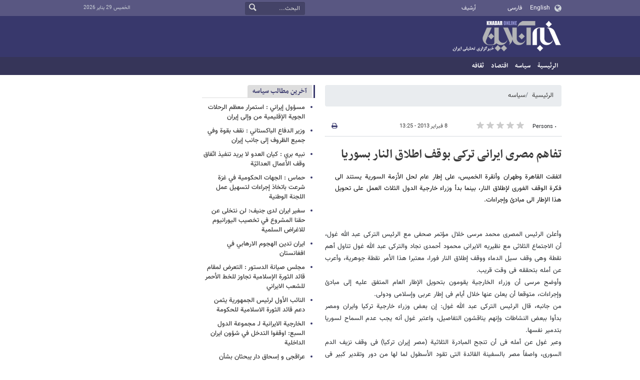

--- FILE ---
content_type: text/html;charset=UTF-8
request_url: https://arabic.khabaronline.ir/news/184369/%D8%AA%D9%81%D8%A7%D9%87%D9%85-%D9%85%D8%B5%D8%B1%DB%8C-%D8%A7%DB%8C%D8%B1%D8%A7%D9%86%DB%8C-%D8%AA%D8%B1%DA%A9%DB%8C-%D8%A8%D9%88%D9%82%D9%81-%D8%A7%D8%B7%D9%84%D8%A7%D9%82-%D8%A7%D9%84%D9%86%D8%A7%D8%B1-%D8%A8%D8%B3%D9%88%D8%B1%DB%8C%D8%A7
body_size: 12115
content:
<!DOCTYPE html>
<html lang="ar" dir="rtl" xmlns="http://www.w3.org/1999/xhtml"><head>
        <title>تفاهم مصری ایرانی ترکی بوقف اطلاق النار بسوریا - خبر أونلاین</title>
    <meta itemprop="inLanguage" content="ar-IQ" />
    <meta itemprop="name" name="twitter:title" property="dc.title" content="تفاهم مصری ایرانی ترکی بوقف اطلاق النار بسوریا" />
    <meta name="description" property="dc.description" content="اتفقت القاهرة وطهران وأنقرة الخمیس، على إطار عام لحل الأزمة السوریة یستند الى فکرة الوقف الفوری لإطلاق النار، بینما بدأ وزراء خارجیة الدول الثلاث العمل على تحویل هذا الإطار الى مبادئ وإجراءات." />
    <meta property="og:type" content="article" />
    <meta name="twitter:url" property="og:url" content="https://arabic.khabaronline.ir/news/184369/تفاهم-مصری-ایرانی-ترکی-بوقف-اطلاق-النار-بسوریا" />
    <meta property="article:modified_time" content="2013-02-08T09:55:12Z" />
    <meta property="article:section" content="سیاسه" />
    <meta name="keywords" property="article:tag" content="" />
    <meta property="article:publisher" content="" />
    <meta property="nastooh:topic" content="Arabicpolitics" />
    <meta property="nastooh:subtopic" content="Arabicpolitics" />
    <meta property="nastooh:pageType" content="news" />
    <meta property="nastooh:newsType" content="خبر اقتباسی" />
    <meta property="nastooh:publishDate" content="2013-02-08" />
    <meta property="nastooh:commentCount" content="na" />
    <meta property="nastooh:keywordCount" content="0" />
    <meta property="nastooh:bodyWordCount" content="small" />
    <meta property="nastooh:code" content="184369" />
    <meta property="nastooh:nid" content="1204369" />
    <meta property="og:title" itemprop="headline" content="تفاهم مصری ایرانی ترکی بوقف اطلاق النار بسوریا" />
    <meta name="twitter:description" itemprop="description" property="og:description" content="اتفقت القاهرة وطهران وأنقرة الخمیس، على إطار عام لحل الأزمة السوریة یستند الى فکرة الوقف الفوری لإطلاق النار، بینما بدأ وزراء خارجیة الدول الثلاث العمل على تحویل هذا الإطار الى مبادئ وإجراءات." />
    <meta name="thumbnail" itemprop="thumbnailUrl" content="" />
    <meta name="twitter:image" itemprop="image" property="og:image" content="" />
    <meta itemprop="datePublished" property="article:published_time" content="2013-02-08T09:55:12Z" />
    <meta itemprop="dateModified" property="article:modified" content="2013-02-08T09:55:12Z" />
    <meta name="twitter:card" content="summary_large_image" />
    <meta name="genre" itemprop="genre" content="خبر اقتباسی" />
    <link rel="author" href="خبر أونلاین" />
        <link rel="canonical" href="https://arabic.khabaronline.ir/news/184369/تفاهم-مصری-ایرانی-ترکی-بوقف-اطلاق-النار-بسوریا" />
    <link rel="amphtml" href="https://arabic.khabaronline.ir/amp/184369/" />
    <meta name="robots" content="max-image-preview:large" />
    <link rel="alternate" type="application/rss+xml" href="https://arabic.khabaronline.ir/rss/tp/1253" />
	<script data-schema="WebPage" type="application/ld+json">
    {"@context":"https://schema.org","@type":"NewsArticle","mainEntityOfPage":{"@type":"WebPage","@id":"https://arabic.khabaronline.ir/news/184369/تفاهم-مصری-ایرانی-ترکی-بوقف-اطلاق-النار-بسوریا","breadcrumb":"سیاسه"},"inLanguage":"en","genre":"خبر اقتباسی","name":"تفاهم مصری ایرانی ترکی بوقف اطلاق النار بسوریا","headline":"تفاهم مصری ایرانی ترکی بوقف اطلاق النار بسوریا","datePublished":"2013-02-08T09:55:12Z","dateModified":"*","author":{"@type":"Organization","name":"KhabarOnline News Agency","url":"https://arabic.khabaronline.ir"},"publisher":{"@type":"Organization","name":"KhabarOnline News Agency","url":"https://arabic.khabaronline.ir","logo":{"type":"ImageObject","width":"64","height":"64","url":"https://arabic.khabaronline.ir/resources/theme/khabaronline/img/favicon.ico"}},"thumbnailUrl":[null,null,null,null],"description":"اتفقت القاهرة وطهران وأنقرة الخمیس، على إطار عام لحل الأزمة السوریة یستند الى فکرة الوقف الفوری لإطلاق النار، بینما بدأ وزراء خارجیة الدول الثلاث العمل على تحویل هذا الإطار الى مبادئ وإجراءات.","url":"https://arabic.khabaronline.ir/news/184369/تفاهم-مصری-ایرانی-ترکی-بوقف-اطلاق-النار-بسوریا","image":"https://arabic.khabaronline.ir/resources/theme/khabaronline/img/favicon.ico"}
    </script>
    <script type="application/ld+json">
    {"@context":"https://schema.org","@type":"BreadcrumbList","itemListElement":[{"@type":"ListItem","position":1,"name":"KhabarOnline News Agency","item":"https://arabic.khabaronline.ir"},{"@type":"ListItem","position":2,"name":"سیاسه","item":"https://arabic.khabaronline.ir/service/Arabicpolitics"},{"@type":"ListItem","position":3,"name":"تفاهم مصری ایرانی ترکی بوقف اطلاق النار بسوریا","item":"https://arabic.khabaronline.ir/news/184369/تفاهم-مصری-ایرانی-ترکی-بوقف-اطلاق-النار-بسوریا"}]}
    </script>
    <meta charset="utf-8" />
    <meta http-equiv="X-UA-Compatible" content="IE=edge,chrome=1" />
    <meta http-equiv="Content-Language" content="ar" />
    <meta name="viewport" content="width=device-width, initial-scale=1.0" />

    <link rel="shortcut icon" href="/resources/theme/khabaronline/img/favicon.ico" type="image/x-icon" />
    <link rel="search" type="application/opensearchdescription+xml" title="خبر أونلاین" href="https://arabic.khabaronline.ir/opensearch.xhtml" />
    <meta property="og:site_name" content="خبر أونلاین" />
    <meta property="og:locale" content="ar_IQ" />
    <meta name="generator" content="www.nastooh.ir" />
    <meta name="language" content="ar" />
    <meta name="rating" content="General" />
    <meta name="copyright" content="© 2024 www.khabaronline.ir. All rights reserved." />
    <meta name="expires" content="never" />
    <meta name="publisher" content="KhabarOnline News Agency" />
    <meta name="dc.publisher" content="KhabarOnline News Agency" />
    <meta name="date" content="2026-01-29 T 19:46:16 +0330" />
        <link href="/resources/theme/khabaronline/css/style.css?_=20251201-5" type="text/css" rel="stylesheet" /></head>
    <body class="rtl  ">
<div id="header-ad" class="d-xs-block d-sm-block d-md-none d-lg-none">
    <div class="container">
    </div>
</div>
<header id="header">
    <div id="masthead">
        <div class="container">
            <div class="row">
                <div class="col-5 col-sm-2">
                    <ul class="languages-menu">
                        <li><a href="//english.khabaronline.ir">English</a></li>
                        <li><a href="//www.khabaronline.ir">فارسی</a></li>
                    </ul>
                </div>
                <div class="col-7 col-sm-4">
                    <ul class="nav-menu">
                        <li><a href="https://arabic.khabaronline.ir/archive"><i class="/archive"></i>أرشيف</a></li>
                    </ul>
                    
                </div>
                <div class="col-12 col-sm-2">
                    <div class="search" id="header-search">
                        <div class="close d-md-none d-lg-none" data-toggle="toggle" data-target="#header-search">×</div>
                        <form method="get" action="/search" role="form">
                            <div class="input-group">
                                <input type="text" placeholder="البحث..." value="" name="q" />
                                <button class="unstyled" type="submit"><i class="icon-search"></i></button>
                            </div>
                        </form>
                    </div>
                </div>
                <div class="col-12 col-sm-4">
                    <ul class="tools-menu">
                    </ul>
                    <div class="date">الخميس 29 يناير 2026</div>
                </div>
            </div>
        </div>
    </div>
    <div class="container">
        <div class="row">
            <div class="col-12 col-sm-5 col-md-6 col-lg-6 col-xl-7">
                    <a href="/" class="logo">خبر أونلاین</a>
            </div>
            <div class="col-12 col-sm-7 col-md-6 col-lg-6 col-xl-5">
            </div>
            <div class="col-12 d-sm-none">
                <button type="button" data-toggle="come-in" data-target="#menu" class="d-sm-none btn"><i class="icon-menu"></i></button>
                <button type="button" data-toggle="toggle" data-target="#header-search" data-focus="#header-search input" class="d-sm-none btn"><i class="icon-search"></i></button>
            </div>
        </div>
    </div>
    <nav id="menu">
    <div class="container">
        <ul>
                    <li class="">
                    <a href="https://arabic.khabaronline.ir/">الرئيسية</a>
                </li>
                    <li class="">
                    <a href="https://arabic.khabaronline.ir/service/Arabicpolitics">سیاسه</a>
                </li>
                    <li class="">
                    <a href="https://arabic.khabaronline.ir/service/ArabicEconomy">اقتصاد</a>
                </li>
                    <li class="">
                    <a href="https://arabic.khabaronline.ir/service/Arabicculture">ثقافه</a>
                </li>
        </ul>
    </div>
    </nav>
</header>
    <main>
            <div class="container">
    <div id="mainbody" class="row">
        <div class="col-12 col-sm-8 col-md-6 main-content">
    <section class="box page-header no-header">
        <nav>
            <ol class="breadcrumb">
                <li class="breadcrumb-item"><a target="_blank" rel="index" href="/">الرئيسية</a></li>
                <li class="breadcrumb-item"><a target="_blank" rel="index" href="/service/Arabicpolitics" itemprop="articleSection">سیاسه</a></li>
            </ol>
        </nav>
    </section>
    <article id="item" class="box item">
        <div class="print-header" style="display: none;">
            <div class="logo">
                <img src="/resources/theme/khabaronline/img/logo_invert.png" alt="خبر أونلاین" />
            </div>
            <div class="meta">
                <div class="barcode">
                    <img src="/barcode?text=https%3A%2F%2Farabic.khabaronline.ir%2FxdfCY&amp;c=b93d68cff120ee816e0b3d06399ea5de3c945f57a2b8677f6166e0505feff632f0b5b1ba90344289e07a976f2da70cee581f8ef3f25b80f6edd15b6154d89832" alt="https://arabic.khabaronline.ir/xdfCY" />
        			<ul>
        				<li class="url">https://arabic.khabaronline.ir/xdfCY</li>
        				<li class="date">8 فبراير 2013 - 13:25</li>
        				<li class="id">رمز الخبر <span>184369</span></li>
        				<li>
        					 <ol class="breadcrumb">
        						<li><a target="_blank" rel="index" href="/service/Arabicpolitics">سیاسه</a></li>
        					</ol>
        				</li>
        			</ul>
                </div>
            </div>
        </div>
        <div class="item-header">
            <div class="item-nav row">
                <div class="col-6 col-sm-5">
                    <div class="rating-stars">
                        <div class="rate-count">٠ Persons</div>
                        <ul data-value="0">
                            <li class="star" data-value="1"><i class="icon-star"></i></li>
                            <li class="star" data-value="2"><i class="icon-star"></i></li>
                            <li class="star" data-value="3"><i class="icon-star"></i></li>
                            <li class="star" data-value="4"><i class="icon-star"></i></li>
                            <li class="star" data-value="5"><i class="icon-star"></i></li>
                        </ul>
                    </div>
                </div>
                <div class="col-6 col-sm-4 item-date">
                    <span>8 فبراير 2013 - 13:25</span>
                </div>
                <div class="d-none d-sm-block col-3">
                    <ul class="header-sharing">
                        
                        <li><a href="#" onclick="window.print(); return false;"><i class="icon-print"></i></a></li>
                    </ul>
                </div>
            </div>
            <div class="item-title">
                <h4 class="subtitle kicker"><a href="/news/184369/تفاهم-مصری-ایرانی-ترکی-بوقف-اطلاق-النار-بسوریا"></a></h4>
                <h1 class="title"><a itemprop="headline" href="/news/184369/تفاهم-مصری-ایرانی-ترکی-بوقف-اطلاق-النار-بسوریا">تفاهم مصری ایرانی ترکی بوقف اطلاق النار بسوریا</a></h1>
            </div>
        </div><div class="item-summary">
            <p class="summary introtext" itemprop="description"> اتفقت القاهرة وطهران وأنقرة الخمیس، على إطار عام لحل الأزمة السوریة یستند الى فکرة الوقف الفوری لإطلاق النار، بینما بدأ وزراء خارجیة الدول الثلاث العمل على تحویل هذا الإطار الى مبادئ وإجراءات.
</p></div>
        <div class="item-body">
            <div class="item-text" itemprop="articleBody"><p><br />وأعلن الرئیس المصری محمد مرسی خلال مؤتمر صحفی مع الرئیس الترکی عبد الله غول، أن الاجتماع الثلاثی مع نظیریه الایرانی محمود أحمدی نجاد والترکی عبد الله غول تناول أهم نقطة وهی وقف سیل الدماء ووقف إطلاق النار فورا، معتبرا هذا الأمر نقطة جوهریة، وأعرب عن أمله بتحققه فی وقت قریب.<br />وأوضح مرسی أن وزراء الخارجیة یقومون بتحویل الإطار العام المتفق علیه إلى مبادئ وإجراءات، متوقعا أن یعلن عنها خلال أیام فی إطار عربی وإسلامی ودولی.<br />من جانبه، قال الرئیس الترکی عبد الله غول: إن بعض وزراء خارجیة ترکیا وایران ومصر بدأوا ببعض النشاطات وإنهم یناقشون التفاصیل، واعتبر غول أنه یجب عدم السماح لسوریا بتدمیر نفسها.<br />وعبر غول عن أمله فی أن تنجح المبادرة الثلاثیة (مصر إیران ترکیا) فی وقف نزیف الدم السوری، واصفاً مصر بالسفینة القائدة التی تقود الأسطول لما لها من دور وتقدیر کبیر فی العالم الإسلامی.<br />&nbsp;</p>
            </div><div class="item-code">
                رمز الخبر <span>184369</span></div>
        </div>
        <div class="item-footer row">
            <div class="col-12 col-sm-6">
                <div class="item-sharing">
                    <ul>
                        <li class="fb"><a href="https://www.facebook.com/sharer.php?u=https%3A%2F%2Farabic.khabaronline.ir%2FxdfCY"><i class="icon-facebook"></i></a></li>
                        <li class="tw"><a href="https://twitter.com/intent/tweet?url=https%3A%2F%2Farabic.khabaronline.ir%2FxdfCY"><i class="icon-twitter"></i></a></li>
                        <li class="wa"><a href="whatsapp://send?text=https%3A%2F%2Farabic.khabaronline.ir%2FxdfCY" target="_blank"><i class="icon-whatsapp"></i></a></li>
                        
                        <li class="tg"><a href="tg://msg_url?url=https%3A%2F%2Farabic.khabaronline.ir%2FxdfCY"><i class="icon-telegram"></i></a></li>
                    </ul>
                </div>
            </div>
            <div class="col-12 col-sm-6">
                <div class="short-link-container">
                    <div class="form-group">
                        <i class="icon-link"></i>
                        <input type="text" class="clean" value="arabic.khabaronline.ir/xdfCY" readonly="readonly" />
                    </div>
                </div>
            </div>
        </div>

        <div class="item-boxes">
            <section id="box222" class="box related-items list list-bullets hidden-time" style="" data-conf="{&quot;id&quot;:222}">
                <header>
                    <h2 style=""><a href="/archive" target="_blank" title="ارشيف مطالب مرتبط">مطالب مرتبط</a>
                    </h2>
                </header>
                <div>
                    <ul>
                                <li class="خبر اقتباسی" data-conf="{}">
<div class="desc">
    <h3><a href="/news/184359/%D8%A7%D9%84%D8%A7%D8%A6%D8%AA%D9%84%D8%A7%D9%81-%D8%A7%D9%84%D8%B3%D9%88%D8%B1%DB%8C-%D8%A7%D9%84%D9%85%D8%B9%D8%A7%D8%B1%D8%B6-%DB%8C%D9%85%D9%87%D9%84-%D8%A7%D9%84%D8%B3%D9%84%D8%B7%D8%A7%D8%AA-%D8%AD%D8%AA%D9%89-%D8%A7%D9%84%D8%A7%D8%AD%D8%AF-%D9%84%D8%A7%D8%B7%D9%84%D8%A7%D9%82-%D8%B3%D8%B1%D8%A7%D8%AD-%D8%A7%D9%84%D9%85%D8%B9%D8%AA%D9%82%D9%84%DB%8C%D9%86" target="_blank" title="أقدم من سنة">الائتلاف السوری المعارض یمهل السلطات حتى الاحد لاطلاق سراح المعتقلین والمعتقلات</a>
        
    </h3>
</div>
                                </li>
                                <li class="خبر اقتباسی" data-conf="{}">
<div class="desc">
    <h3><a href="/news/184360/%D9%88%D8%A7%D8%B4%D9%86%D8%B7%D9%86-%D8%AA%D9%81%D8%B1%D8%B6-%D8%B9%D9%82%D9%88%D8%A8%D8%A7%D8%AA-%D8%AC%D8%AF%DB%8C%D8%AF%D8%A9-%D8%B9%D9%84%D9%89-%D8%B7%D9%87%D8%B1%D8%A7%D9%86" target="_blank" title="أقدم من سنة">واشنطن تفرض عقوبات جدیدة على طهران</a>
        
    </h3>
</div>
                                </li>
                                <li class="خبر اقتباسی" data-conf="{}">
<div class="desc">
    <h3><a href="/news/184362/%D8%A5%DB%8C%D8%B1%D8%A7%D9%86-%D8%AA%D9%86%D8%B4%D8%B1-%D8%B5%D9%88%D8%B1%D8%A7-%D9%84%D8%A3%D9%88%D9%84-%D9%85%D8%B1%D8%A9-%D9%84%D8%B7%D8%A7%D8%A6%D8%B1%D8%A9-%D8%A7%D9%84%D8%AA%D8%AC%D8%B3%D8%B3-%D8%A7%D9%84%D8%A3%D9%85%DB%8C%D8%B1%DA%A9%DB%8C%D8%A9" target="_blank" title="أقدم من سنة">إیران تنشر صوراً لأول مرة لطائرة التجسس الأمیرکیة</a>
        
    </h3>
</div>
                                </li>
                                <li class="خبر اقتباسی" data-conf="{}">
<div class="desc">
    <h3><a href="/news/184363/%D8%A7%D9%84%D9%82%D9%85%D8%A9-%D8%A7%D9%84%D8%A7%D8%B3%D9%84%D8%A7%D9%85%DB%8C%D8%A9-%D8%AA%D8%AA%D9%88%D8%A7%D8%B5%D9%84-%D9%88%D9%82%D9%85%D8%A9-%D8%A7%DB%8C%D8%B1%D8%A7%D9%86%DB%8C%D8%A9-%D9%85%D8%B5%D8%B1%DB%8C%D8%A9-%D8%AA%D8%B1%DA%A9%DB%8C%D8%A9" target="_blank" title="أقدم من سنة">القمة الاسلامیة تتواصل وقمة ایرانیة مصریة ترکیة</a>
        
    </h3>
</div>
                                </li>
                                <li class="خبر اقتباسی" data-conf="{}">
<div class="desc">
    <h3><a href="/news/184364/%D9%88%D8%A7%D8%B4%D9%86%D8%B7%D9%86-%D8%AA%D9%82%D8%B1%D8%B1-%D8%A7%D9%84%D8%A7%D8%AD%D8%AA%D9%81%D8%A7%D8%B8-%D8%A8%D8%AD%D8%A7%D9%85%D9%84%D8%A9-%D8%B7%D8%A7%D8%A6%D8%B1%D8%A7%D8%AA-%D9%88%D8%A7%D8%AD%D8%AF%D8%A9-%D9%81%D9%82%D8%B7-%D9%81%DB%8C-%D8%A7%D9%84%D8%AE%D9%84%DB%8C%D8%AC-%D8%A7%D9%84%D9%81%D8%A7%D8%B1%D8%B3%DB%8C" target="_blank" title="أقدم من سنة">واشنطن تقرر الاحتفاظ بحاملة طائرات واحدة فقط فی الخلیج الفارسی</a>
        
    </h3>
</div>
                                </li>
                                <li class="خبر اقتباسی" data-conf="{}">
<div class="desc">
    <h3><a href="/news/184365/%D8%A7%D9%84%D8%B9%D9%84%D8%A7%D9%82%D8%A7%D8%AA-%D8%A8%DB%8C%D9%86-%D8%A7%DB%8C%D8%B1%D8%A7%D9%86-%D9%88%D9%85%D8%B5%D8%B1-%D9%81%DB%8C-%D9%85%D8%B5%D9%84%D8%AD%D8%A9-%D8%A7%D9%84%D8%A8%D9%84%D8%AF%DB%8C%D9%86" target="_blank" title="أقدم من سنة">العلاقات بین ایران ومصر فی مصلحة البلدین</a>
        
    </h3>
</div>
                                </li>
                                <li class="خبر اقتباسی" data-conf="{}">
<div class="desc">
    <h3><a href="/news/184366/%D8%A7%D9%84%D8%B5%DB%8C%D9%86-%D8%AA%D8%AF%D8%B9%D9%88-%D9%84%D8%AA%D8%AD%D9%82%DB%8C%D9%82-%D8%AA%D9%82%D8%AF%D9%85-%D9%81%DB%8C-%D8%A7%D9%84%D9%82%D8%B6%DB%8C%D8%A9-%D8%A7%D9%84%D9%86%D9%88%D9%88%DB%8C%D8%A9-%D8%A7%D9%84%D8%A5%DB%8C%D8%B1%D8%A7%D9%86%DB%8C%D8%A9" target="_blank" title="أقدم من سنة">الصین تدعو لتحقیق تقدم فی القضیة النوویة الإیرانیة</a>
        
    </h3>
</div>
                                </li>
                                <li class="خبر اقتباسی" data-conf="{}">
<div class="desc">
    <h3><a href="/news/184367/%D8%A7%D9%84%D8%AD%D8%B8%D8%B1-%D9%84%D9%85-%DB%8C%D9%88%D9%82%D9%81-%D8%A7%D9%84%D8%AA%D8%A8%D8%A7%D8%AF%D9%84-%D8%A7%D9%84%D8%AA%D8%AC%D8%A7%D8%B1%DB%8C-%D8%A8%DB%8C%D9%86-%D8%A7%DB%8C%D8%B1%D8%A7%D9%86-%D9%88%D8%AA%D8%B1%DA%A9%DB%8C%D8%A7" target="_blank" title="أقدم من سنة">الحظر لم یوقف التبادل التجاری بین ایران وترکیا</a>
        
    </h3>
</div>
                                </li>
                                <li class="خبر اقتباسی" data-conf="{}">
<div class="desc">
    <h3><a href="/news/184368/%D9%82%D8%A7%D8%A6%D8%AF-%D8%A7%D9%84%D8%AB%D9%88%D8%B1%D8%A9-%D9%84%D8%A7-%D9%85%D8%B9%D9%86%D9%89-%D9%84%D9%85%D9%81%D8%A7%D9%88%D8%B6%D8%A7%D8%AA-%D8%AA%D9%82%D8%AA%D8%B1%D9%86-%D8%A8%D8%AA%D9%87%D8%AF%DB%8C%D8%AF%D8%A7%D8%AA" target="_blank" title="أقدم من سنة">قائد الثورة: لا معنى لمفاوضات تقترن بتهدیدات</a>
        
    </h3>
</div>
                                </li>
                                <li class="خبر اقتباسی" data-conf="{}">
<div class="desc">
    <h3><a href="/news/184371/%D8%A7%DB%8C%D8%B1%D8%A7%D9%86-%D8%AA%D9%86%D9%81%DB%8C-%D8%B6%D9%84%D9%88%D8%B9%D9%87%D8%A7-%D8%A8%D8%AA%D9%81%D8%AC%DB%8C%D8%B1-%D8%A8%D9%84%D8%BA%D8%A7%D8%B1%DB%8C%D8%A7" target="_blank" title="أقدم من سنة">ایران تنفی ضلوعها بتفجیر بلغاریا</a>
        
    </h3>
</div>
                                </li>
                                <li class="خبر اقتباسی" data-conf="{}">
<div class="desc">
    <h3><a href="/news/184373/%D9%88%D8%A7%D8%B4%D9%86%D8%B7%D9%86-%D8%AA%D8%A4%DA%A9%D8%AF-%D8%A7%D8%B3%D8%AA%D8%B9%D8%AF%D8%A7%D8%AF%D9%87%D8%A7-%D9%84%D9%84%D8%AD%D9%88%D8%A7%D8%B1-%D9%85%D8%B9-%D8%A7%DB%8C%D8%B1%D8%A7%D9%86-%D9%81%DB%8C-%D8%A5%D8%B7%D8%A7%D8%B1-%D8%A7%D9%84%D8%B3%D8%AF%D8%A7%D8%B3%DB%8C%D8%A9-%D9%88%D8%B9%D9%84%D9%89-%D8%A7%D9%84%D9%85%D8%B3%D8%AA%D9%88%D9%89" target="_blank" title="أقدم من سنة">واشنطن تؤکد استعدادها للحوار مع ایران فی إطار السداسیة وعلى المستوى الثنائی</a>
        
    </h3>
</div>
                                </li>
                                <li class="خبر تولیدی" data-conf="{}">
<div class="desc">
    <h3><a href="/news/184378/%D9%88%D8%B2%D8%A7%D8%B1%D8%A9-%D8%A7%D9%84%D8%B5%D8%AD%D8%A9-%D8%A7%D9%84%D9%85%D8%B5%D8%B1%DB%8C%D8%A9-%D8%A5%D8%AC%D9%85%D8%A7%D9%84%D9%89-%D8%A7%D9%84%D8%A5%D8%B5%D8%A7%D8%A8%D8%A7%D8%AA-%D8%A8%D8%A7%D9%84%D9%82%D8%A7%D9%87%D8%B1%D8%A9-%D9%88%D8%A7%D9%84%D9%85%D8%AD%D8%A7%D9%81%D8%B8%D8%A7%D8%AA-161" target="_blank" title="أقدم من سنة">وزارة الصحة المصریة: إجمالى الإصابات بالقاهرة والمحافظات 161 دون وفیات</a>
        
    </h3>
</div>
                                </li>
                                <li class="خبر اقتباسی" data-conf="{}">
<div class="desc">
    <h3><a href="/news/184379/%D8%AF%D9%85%D8%B4%D9%82-%D8%B3%D8%AA%D8%B1%D8%AD%D8%A8-%D8%A8%D9%86%D8%AA%D8%A7%D8%A6%D8%AC-%D8%A7%D9%84%D9%82%D9%85%D8%A9-%D8%A7%D9%84%D8%AB%D9%84%D8%A7%D8%AB%DB%8C%D8%A9-%D9%81%DB%8C-%D8%A7%D9%84%D9%82%D8%A7%D9%87%D8%B1%D8%A9" target="_blank" title="أقدم من سنة">دمشق سترحب بنتائج القمة الثلاثیة فی القاهرة</a>
        
    </h3>
</div>
                                </li>
                                <li class="خبر اقتباسی" data-conf="{}">
<div class="desc">
    <h3><a href="/news/184380/%D9%85%D8%B3%DB%8C%D8%B1%D8%A7%D8%AA-%D8%A8%D9%87%D9%85%D9%86-%D8%AA%D8%B4%DA%A9%D9%84-%D8%B1%D8%AF%D8%A7-%D8%B9%D9%85%D9%84%DB%8C%D8%A7-%D8%B9%D9%84%D9%89-%D9%85%D8%AE%D8%B7%D8%B7%D8%A7%D8%AA-%D8%A7%D9%84%D8%BA%D8%B1%D8%A8" target="_blank" title="أقدم من سنة">مسیرات بهمن تشکل ردا عملیا على مخططات الغرب</a>
        
    </h3>
</div>
                                </li>
                                <li class="خبر اقتباسی" data-conf="{}">
<div class="desc">
    <h3><a href="/news/184383/%D9%82%D8%B1%D8%A7%D8%A6%D8%A9-%D8%AC%D8%AF%DB%8C%D8%AF%D8%A9-%D9%85%D9%86-%D8%A7%D9%84%D8%A7%D9%88%D8%B6%D8%A7%D8%B9-%D9%81%DB%8C-%D8%B3%D9%88%D8%B1%DB%8C%D8%A7" target="_blank" title="أقدم من سنة">قرائة جدیدة من الاوضاع فی سوریا</a>
        
    </h3>
</div>
                                </li>
                                <li class="خبر اقتباسی" data-conf="{}">
<div class="desc">
    <h3><a href="/news/184384/%D8%A7%D9%84%D9%82%D8%A7%D8%A6%D8%AF-%DB%8C%D8%B4%DA%A9%D8%B1-%D8%A7%D9%84%D8%B4%D8%B9%D8%A8-%D8%A7%D9%84%D8%A5%DB%8C%D8%B1%D8%A7%D9%86%DB%8C-%D9%84%D9%85%D9%84%D8%AD%D9%85%D8%A9-%D8%AA%D8%B8%D8%A7%D9%87%D8%B1%D8%A7%D8%AA-%D8%A7%D9%84%D8%A3%D9%85%D8%B3" target="_blank" title="أقدم من سنة">القائد یشکر الشعب الإیرانی لملحمة تظاهرات الأمس</a>
        
    </h3>
</div>
                                </li>
                                <li class="خبر تولیدی" data-conf="{}">
<div class="desc">
    <h3><a href="/news/184385/%D8%A7%DB%8C%D8%B1%D8%A7%D9%86-%D8%AA%D8%AD%D8%AA%D9%81%D9%84-%D8%A8%D8%AB%D9%88%D8%B1%D8%AA%D9%87%D8%A7-%D9%88%D8%AA%D8%B1%D9%81%D8%B6-%D9%84%D8%BA%D8%A9-%D8%A7%D9%84%D8%AA%D9%81%D8%A7%D9%88%D8%B6-%D9%85%D8%B9-%D8%A7%D9%84%D8%AA%D9%87%D8%AF%DB%8C%D8%AF" target="_blank" title="أقدم من سنة">ایران تحتفل بثورتها وترفض لغة التفاوض مع التهدید</a>
        
    </h3>
</div>
                                </li>
                                <li class="خبر تولیدی" data-conf="{}">
<div class="desc">
    <h3><a href="/news/184386/%D8%AA%D9%82%D8%B1%DB%8C%D8%B1-%D9%85%D8%B5%D9%88%D8%B1-%D8%B9%D9%86-%D9%85%D8%B3%DB%8C%D8%B1%D8%A7%D8%AA-%D8%A7%D8%AD%DB%8C%D8%A7%D8%A1-%D8%B0%DA%A9%D8%B1%D9%89-%D8%A7%D9%86%D8%AA%D8%B5%D8%A7%D8%B1-%D8%A7%D9%84%D8%AB%D9%88%D8%B1%D8%A9-%D8%A7%D9%84%D8%A7%D8%B3%D9%84%D8%A7%D9%85%DB%8C%D8%A9-%D9%81%DB%8C-%D8%B7%D9%87%D8%B1%D8%A7%D9%86" target="_blank" title="أقدم من سنة">تقریر مصور عن مسیرات احیاء ذکرى انتصار الثورة الاسلامیة فی طهران</a>
        
    </h3>
</div>
                                </li>
                                <li class="خبر اقتباسی" data-conf="{}">
<div class="desc">
    <h3><a href="/news/184391/%D8%A7%D9%84%D8%A7%D8%B3%D8%AF-%DB%8C%D8%A4%DA%A9%D8%AF-%D8%A7%D9%86-%D8%B3%D9%88%D8%B1%DB%8C%D8%A7-%D9%84%D9%86-%D8%AA%D8%AA%D9%86%D8%A7%D8%B2%D9%84-%D8%B9%D9%86-%D9%85%D8%A8%D8%A7%D8%AF%D8%A6%D9%87%D8%A7" target="_blank" title="أقدم من سنة">الاسد یؤکد ان سوریا لن تتنازل عن مبادئها</a>
        
    </h3>
</div>
                                </li>
                                <li class="خبر اقتباسی" data-conf="{}">
<div class="desc">
    <h3><a href="/news/184399/%D8%A7%D9%84%D9%82%D9%85%D8%A9-%D8%A7%D9%84%D8%AE%D9%84%DB%8C%D8%AC%DB%8C%D8%A9-33-%D9%88%DA%A9%D8%B0%D8%A8%D8%A9-%D8%AF%DB%8C%D8%B3%D9%85%D8%A8%D8%B1-2012" target="_blank" title="أقدم من سنة">القمّة الخلیجیة 33 وکذبة دیسمبر 2012!</a>
        
    </h3>
</div>
                                </li>
                                <li class="کلیپ اقتباسی" data-conf="{}">
<div class="desc">
    <h3><a href="/news/184427/%D8%A7%D9%84%D8%A2%D9%84%D8%A7%D9%81-%D9%85%D9%86-%D8%A7%D9%84%D8%A7%D8%B3%D9%84%D8%A7%D9%85%DB%8C%DB%8C%D9%86-%D8%A7%D9%84%D9%85%D9%86%D8%A7%D8%B5%D8%B1%DB%8C%D9%86-%D9%84%D9%85%D8%B1%D8%B3%DB%8C-%DB%8C%D8%B4%D8%A7%D8%B1%DA%A9%D9%88%D9%86-%D9%81%DB%8C-%D9%85%D8%B8%D8%A7%D9%87%D8%B1%D8%A9-%D9%85%D8%B9%D8%A7-%D9%84%D9%86%D8%A8%D8%B0" target="_blank" title="أقدم من سنة">الآلاف من الاسلامیین المناصرین لمرسی یشارکون فی مظاهرة “معا لنبذ العنف “</a>
        
    </h3>
</div>
                                </li>
                                <li class="خبر اقتباسی" data-conf="{}">
<div class="desc">
    <h3><a href="/news/184438/%D8%A7%D9%84%D8%A8%D8%B1%D8%A7%D8%AF%D8%B9%DB%8C-%D9%84%D8%A7-%D8%A7%D8%B1%DB%8C%D8%AF-%D9%85%D9%86-%D9%85%D8%B1%D8%B3%DB%8C-%D8%A7%D9%86-%DB%8C%D8%AA%D9%86%D8%AD%DB%8C-%D9%88%D8%A7%D9%85%D8%A7%D9%85%D9%87-%D9%81%D8%B1%D8%B5%D8%A9-%D9%84%DB%8C%D8%B5%D9%84%D8%AD-%D9%86%D9%81%D8%B3%D9%87" target="_blank" title="أقدم من سنة">البرادعی: لا ارید من مرسی ان یتنحی.. وامامه فرصة لیصلح نفسه</a>
        
    </h3>
</div>
                                </li>
                                <li class="کلیپ اقتباسی" data-conf="{}">
<div class="desc">
    <h3><a href="/news/184454/%D8%AA%D9%86%D8%AF%DB%8C%D8%AF-%D9%85%D8%B5%D8%B1%DB%8C-%D8%A8%D8%A7%D9%84%D8%B2%DB%8C%D8%A7%D8%B1%D8%A9-%D8%A7%D9%84%D8%B3%D8%B1%DB%8C%D8%A9-%D9%84%D9%88%D9%81%D8%AF-%D8%A7%D9%84%D9%85%D9%88%D8%B3%D8%A7%D8%AF-%D9%84%D9%84%D9%82%D8%A7%D9%87%D8%B1%D8%A9" target="_blank" title="أقدم من سنة">تندید مصری بالزیارة السریة لوفد الموساد للقاهرة</a>
        
    </h3>
</div>
                                </li>
                    </ul>
                </div>
                
            </section>
        </div>
    </article>
        </div>
        <div class="col-12 col-sm-4 col-md-3">
            <section id="box230" class="box list list-bullets bullet-icons hidden-img title-only" style="" data-conf="{&quot;id&quot;:230,&quot;topicFilter&quot;:true}">
                <header>
                    <h2 style=""><a href="/archive?tp=1253&amp;irst=1" target="_blank" title="ارشيف آخرین مطالب سیاسه">آخرین مطالب سیاسه</a>
                    </h2>
                </header>
                <div>
                    <ul>
                                <li class="خبر اقتباسی" data-conf="{}">
<div class="desc">
    <h3><a href="/news/198554/%D9%85%D8%B3%D8%A4%D9%88%D9%84-%D8%A5%D9%8A%D8%B1%D8%A7%D9%86%D9%8A-%D8%A7%D8%B3%D8%AA%D9%85%D8%B1%D8%A7%D8%B1-%D9%85%D8%B9%D8%B8%D9%85-%D8%A7%D9%84%D8%B1%D8%AD%D9%84%D8%A7%D8%AA-%D8%A7%D9%84%D8%AC%D9%88%D9%8A%D8%A9-%D8%A7%D9%84%D8%A5%D9%82%D9%84%D9%8A%D9%85%D9%8A%D8%A9-%D9%85%D9%86-%D9%88%D8%A5%D9%84%D9%89" target="_blank" title="قبل ٨ ايام ">مسؤول إيراني : استمرار معظم الرحلات الجوية الإقليمية من وإلى إيران</a>
        
    </h3>
</div>
                                </li>
                                <li class="خبر اقتباسی" data-conf="{}">
<div class="desc">
    <h3><a href="/news/198553/%D9%88%D8%B2%D9%8A%D8%B1-%D8%A7%D9%84%D8%AF%D9%81%D8%A7%D8%B9-%D8%A7%D9%84%D8%A8%D8%A7%D9%83%D8%B3%D8%AA%D8%A7%D9%86%D9%8A-%D9%86%D9%82%D9%81-%D8%A8%D9%82%D9%88%D8%A9-%D9%88%D9%81%D9%8A-%D8%AC%D9%85%D9%8A%D8%B9-%D8%A7%D9%84%D8%B8%D8%B1%D9%88%D9%81-%D8%A5%D9%84%D9%89-%D8%AC%D8%A7%D9%86%D8%A8-%D8%A5%D9%8A%D8%B1%D8%A7%D9%86" target="_blank" title="قبل ٨ ايام ">وزير الدفاع الباكستاني : نقف بقوة وفي جميع الظروف إلى جانب إيران</a>
        
    </h3>
</div>
                                </li>
                                <li class="خبر اقتباسی" data-conf="{}">
<div class="desc">
    <h3><a href="/news/198552/%D9%86%D8%A8%D9%8A%D9%87-%D8%A8%D8%B1%D9%8A-%D9%83%D9%8A%D8%A7%D9%86-%D8%A7%D9%84%D8%B9%D8%AF%D9%88-%D9%84%D8%A7-%D9%8A%D8%B1%D9%8A%D8%AF-%D8%AA%D9%86%D9%81%D9%8A%D8%B0-%D8%A7%D8%AA%D9%81%D8%A7%D9%82-%D9%88%D9%82%D9%81-%D8%A7%D9%84%D8%A3%D8%B9%D9%85%D8%A7%D9%84-%D8%A7%D9%84%D8%B9%D8%AF%D8%A7%D8%A6%D9%8A%D8%A9" target="_blank" title="قبل ٨ ايام ">نبيه بري : كيان العدو لا يريد تنفيذ اتّفاق وقف الأعمال العدائيّة</a>
        
    </h3>
</div>
                                </li>
                                <li class="خبر اقتباسی" data-conf="{}">
<div class="desc">
    <h3><a href="/news/198551/%D8%AD%D9%85%D8%A7%D8%B3-%D8%A7%D9%84%D8%AC%D9%87%D8%A7%D8%AA-%D8%A7%D9%84%D8%AD%D9%83%D9%88%D9%85%D9%8A%D8%A9-%D9%81%D9%8A-%D8%BA%D8%B2%D8%A9-%D8%B4%D8%B1%D8%B9%D8%AA-%D8%A8%D8%A7%D8%AA%D8%AE%D8%A7%D8%B0-%D8%A5%D8%AC%D8%B1%D8%A7%D8%A1%D8%A7%D8%AA-%D9%84%D8%AA%D8%B3%D9%87%D9%8A%D9%84-%D8%B9%D9%85%D9%84" target="_blank" title="قبل ٨ ايام ">حماس : الجهات الحكومية في غزة شرعت باتخاذ إجراءات لتسهيل عمل اللجنة الوطنية</a>
        
    </h3>
</div>
                                </li>
                                <li class="خبر اقتباسی" data-conf="{}">
<div class="desc">
    <h3><a href="/news/198550/%D8%B3%D9%81%D9%8A%D8%B1-%D8%A7%D9%8A%D8%B1%D8%A7%D9%86-%D9%84%D8%AF%D9%89-%D8%AC%D9%86%D9%8A%D9%81-%D9%84%D9%86-%D9%86%D8%AA%D8%AE%D9%84%D9%89-%D8%B9%D9%86-%D8%AD%D9%82%D9%86%D8%A7-%D8%A7%D9%84%D9%85%D8%B4%D8%B1%D9%88%D8%B9-%D9%81%D9%8A-%D8%AA%D8%AE%D8%B5%D9%8A%D8%A8-%D8%A7%D9%84%D9%8A%D9%88%D8%B1%D8%A7%D9%86%D9%8A%D9%88%D9%85" target="_blank" title="قبل ٨ ايام ">سفير ايران لدى جنيف: لن نتخلى عن حقنا المشروع في تخصيب اليورانيوم للاغراض السلمية</a>
        
    </h3>
</div>
                                </li>
                                <li class="خبر اقتباسی" data-conf="{}">
<div class="desc">
    <h3><a href="/news/198549/%D8%A7%D9%8A%D8%B1%D8%A7%D9%86-%D8%AA%D8%AF%D9%8A%D9%86-%D8%A7%D9%84%D9%87%D8%AC%D9%88%D9%85-%D8%A7%D9%84%D8%A7%D8%B1%D9%87%D8%A7%D8%A8%D9%8A-%D9%81%D9%8A-%D8%A7%D9%81%D8%BA%D8%A7%D9%86%D8%B3%D8%AA%D8%A7%D9%86" target="_blank" title="قبل ٨ ايام ">ايران تدين الهجوم الارهابي في افغانستان</a>
        
    </h3>
</div>
                                </li>
                                <li class="خبر اقتباسی" data-conf="{}">
<div class="desc">
    <h3><a href="/news/198548/%D9%85%D8%AC%D9%84%D8%B3-%D8%B5%D9%8A%D8%A7%D9%86%D8%A9-%D8%A7%D9%84%D8%AF%D8%B3%D8%AA%D9%88%D8%B1-%D8%A7%D9%84%D8%AA%D8%B9%D8%B1%D8%B6-%D9%84%D9%85%D9%82%D8%A7%D9%85-%D9%82%D8%A7%D8%A6%D8%AF-%D8%A7%D9%84%D8%AB%D9%88%D8%B1%D8%A9-%D8%A7%D9%84%D8%A5%D8%B3%D9%84%D8%A7%D9%85%D9%8A%D8%A9-%D8%AA%D8%AC%D8%A7%D9%88%D8%B2" target="_blank" title="قبل ٨ ايام ">مجلس صيانة الدستور : التعرض لمقام قائد الثورة الإسلامية تجاوز للخط الأحمر للشعب الايراني</a>
        
    </h3>
</div>
                                </li>
                                <li class="خبر اقتباسی" data-conf="{}">
<div class="desc">
    <h3><a href="/news/198547/%D8%A7%D9%84%D9%86%D8%A7%D8%A6%D8%A8-%D8%A7%D9%84%D8%A3%D9%88%D9%84-%D9%84%D8%B1%D8%A6%D9%8A%D8%B3-%D8%A7%D9%84%D8%AC%D9%85%D9%87%D9%88%D8%B1%D9%8A%D8%A9-%D9%8A%D8%AB%D9%85%D9%86-%D8%AF%D8%B9%D9%85-%D9%82%D8%A7%D8%A6%D8%AF-%D8%A7%D9%84%D8%AB%D9%88%D8%B1%D8%A9-%D8%A7%D9%84%D8%A7%D8%B3%D9%84%D8%A7%D9%85%D9%8A%D8%A9-%D9%84%D9%84%D8%AD%D9%83%D9%88%D9%85%D8%A9" target="_blank" title="قبل ٨ ايام ">النائب الأول لرئيس الجمهورية يثمن دعم قائد الثورة الاسلامية للحكومة</a>
        
    </h3>
</div>
                                </li>
                                <li class="خبر اقتباسی" data-conf="{}">
<div class="desc">
    <h3><a href="/news/198546/%D8%A7%D9%84%D8%AE%D8%A7%D8%B1%D8%AC%D9%8A%D8%A9-%D8%A7%D9%84%D8%A7%D9%8A%D8%B1%D8%A7%D9%86%D9%8A%D8%A9-%D9%84-%D9%85%D8%AC%D9%85%D9%88%D8%B9%D8%A9-%D8%A7%D9%84%D8%AF%D9%88%D9%84-%D8%A7%D9%84%D8%B3%D8%A8%D8%B9-%D8%A7%D9%88%D9%82%D9%81%D9%88%D8%A7-%D8%A7%D9%84%D8%AA%D8%AF%D8%AE%D9%84-%D9%81%D9%8A-%D8%B4%D8%A4%D9%88%D9%86" target="_blank" title="قبل ١١ ايام ">الخارجية الايرانية لـ مجموعة الدول السبع: اوقفوا التدخل في شؤون ايران الداخلية</a>
        
    </h3>
</div>
                                </li>
                                <li class="خبر اقتباسی" data-conf="{}">
<div class="desc">
    <h3><a href="/news/198545/%D8%B9%D8%B1%D8%A7%D9%82%D8%AC%D9%8A-%D9%88-%D8%A5%D8%B3%D8%AD%D8%A7%D9%82-%D8%AF%D8%A7%D8%B1-%D9%8A%D8%A8%D8%AD%D8%AB%D8%A7%D9%86-%D8%A8%D8%B4%D8%A3%D9%86-%D8%A7%D9%84%D8%AA%D8%B7%D9%88%D8%B1%D8%A7%D8%AA-%D8%A7%D9%84%D8%A7%D9%82%D9%84%D9%8A%D9%85%D9%8A%D8%A9" target="_blank" title="قبل ١١ ايام ">عراقجي و إسحاق دار يبحثان بشأن التطورات الاقليمية</a>
        
    </h3>
</div>
                                </li>
                                <li class="خبر اقتباسی" data-conf="{}">
<div class="desc">
    <h3><a href="/news/198544/%D9%82%D8%A7%D8%A6%D8%AF-%D8%A7%D9%84%D8%AB%D9%88%D8%B1%D8%A9-%D8%A7%D9%84%D8%A7%D8%B3%D9%84%D8%A7%D9%85%D9%8A%D8%A9-%D9%86%D8%B9%D8%AA%D8%A8%D8%B1-%D8%A7%D9%84%D8%B1%D8%A6%D9%8A%D8%B3-%D8%A7%D9%84%D8%A7%D9%85%D8%B1%D9%8A%D9%83%D9%8A-%D9%85%D8%AC%D8%B1%D9%85%D8%A7-%D9%84%D9%85%D8%A7-%D8%A7%D9%84%D8%AD%D9%82%D9%87" target="_blank" title="قبل ١١ ايام ">قائد الثورة الاسلامية: نعتبر الرئيس الامريكي مجرما لِما الحقه بالشعب الايراني من ضرر وخسائر</a>
        
    </h3>
</div>
                                </li>
                                <li class="خبر اقتباسی" data-conf="{}">
<div class="desc">
    <h3><a href="/news/198543/%D8%A7%D9%84%D8%B4%D9%8A%D8%AE-%D9%86%D8%B9%D9%8A%D9%85-%D9%82%D8%A7%D8%B3%D9%85-%D8%AA%D8%B1%D8%A7%D9%85%D8%A8-%D9%8A%D8%B1%D9%8A%D8%AF-%D8%A5%D8%B6%D8%B9%D8%A7%D9%81-%D8%A5%D9%8A%D8%B1%D8%A7%D9%86-%D8%B9%D8%A8%D8%B1-%D8%A7%D9%84%D9%81%D9%88%D8%B6%D9%89-%D9%88%D8%B9%D9%85%D9%84%D8%A7%D8%A1-%D8%A7%D9%84%D9%85%D9%88%D8%B3%D8%A7%D8%AF" target="_blank" title="قبل ١١ ايام ">الشيخ نعيم قاسم:ترامب يريد إضعاف إيران عبر الفوضى وعملاء الموساد</a>
        
    </h3>
</div>
                                </li>
                                <li class="خبر اقتباسی" data-conf="{}">
<div class="desc">
    <h3><a href="/news/198542/%D8%B7%D9%87%D8%B1%D8%A7%D9%86-%D8%A7%D9%84%D8%AD%D9%83%D9%88%D9%85%D8%A9-%D8%A7%D9%84%D8%A7%D9%85%D8%B1%D9%8A%D9%83%D9%8A%D8%A9-%D8%AD%D8%B1%D8%B6%D8%AA-%D8%B9%D9%84%D9%89-%D8%A7%D8%AB%D8%A7%D8%B1%D8%A9-%D8%A7%D9%84%D8%B4%D8%BA%D8%A8-%D9%81%D9%8A-%D8%A7%D9%8A%D8%B1%D8%A7%D9%86" target="_blank" title="قبل ١١ ايام ">طهران : الحكومة الامريكية حرضت على اثارة الشغب في ايران</a>
        
    </h3>
</div>
                                </li>
                                <li class="خبر اقتباسی" data-conf="{}">
<div class="desc">
    <h3><a href="/news/198541/%D8%B9%D8%B1%D8%A7%D9%82%D8%AC%D9%8A-%D9%85%D8%AA%D9%88%D8%AC%D9%87%D8%A7-%D8%A7%D9%84%D9%89-%D8%BA%D9%88%D8%AA%D9%8A%D8%B1%D9%8A%D8%B4-%D8%B4%D9%87%D8%AF%D9%86%D8%A7-%D8%A7%D8%B3%D8%AA%D8%BA%D9%84%D8%A7%D9%84-%D8%A7%D9%85%D8%B1%D9%8A%D9%83%D8%A7-%D8%A7%D9%84%D9%85%D8%AE%D8%B2%D9%8A-%D9%84%D9%84%D8%A7%D8%AD%D8%AA%D8%AC%D8%A7%D8%AC%D8%A7%D8%AA" target="_blank" title="قبل ١١ ايام ">عراقجي متوجها الى غوتيريش: شهدنا استغلال امريكا المخزي للاحتجاجات السلمية في ايران</a>
        
    </h3>
</div>
                                </li>
                                <li class="خبر اقتباسی" data-conf="{}">
<div class="desc">
    <h3><a href="/news/198540/%D8%B1%D8%A6%D9%8A%D8%B3-%D8%A7%D9%84%D8%AC%D9%85%D9%87%D9%88%D8%B1%D9%8A%D8%A9-%D8%A7%D9%84%D8%AA%D8%AF%D8%AE%D9%84-%D8%A7%D9%84%D9%85%D8%A8%D8%A7%D8%B4%D8%B1-%D9%84%D8%A3%D9%85%D8%B1%D9%8A%D9%83%D8%A7-%D9%88%D8%A7%D9%84%D9%83%D9%8A%D8%A7%D9%86-%D8%A7%D9%84%D8%B5%D9%87%D9%8A%D9%88%D9%86%D9%8A-%D9%81%D9%8A-%D8%A7%D9%84%D8%A3%D8%AD%D8%AF%D8%A7%D8%AB" target="_blank" title="قبل ١١ ايام ">رئيس الجمهورية : التدخل المباشر لأمريكا والكيان الصهيوني في الأحداث الأخيرة واضح</a>
        
    </h3>
</div>
                                </li>
                                <li class="خبر اقتباسی" data-conf="{}">
<div class="desc">
    <h3><a href="/news/198539/%D8%A8%D8%B2%D8%B4%D9%83%D9%8A%D8%A7%D9%86-%D9%85%D8%AE%D8%B7%D8%B7-%D8%A7%D9%85%D9%8A%D8%B1%D9%83%D9%8A-%D8%B5%D9%87%D9%8A%D9%88%D9%86%D9%8A-%D9%88%D8%B1%D8%A7%D8%A1-%D8%A7%D8%B9%D9%85%D8%A7%D9%84-%D8%A7%D9%84%D8%B4%D8%BA%D8%A8-%D9%88%D8%A7%D8%AB%D8%A7%D8%B1%D8%A9-%D8%A7%D9%84%D9%81%D9%88%D8%B6%D9%89-%D9%81%D9%8A" target="_blank" title="قبل ١٧ ايام ">بزشكيان: مخطط اميركي صهيوني وراء اعمال الشغب واثارة الفوضى في البلاد</a>
        
    </h3>
</div>
                                </li>
                                <li class="خبر اقتباسی" data-conf="{}">
<div class="desc">
    <h3><a href="/news/198538/%D8%AA%D9%86%D9%83%D9%8A%D8%B3-%D8%A7%D9%84%D8%B9%D9%84%D9%85-%D8%A7%D9%84%D8%A7%D9%8A%D8%B1%D8%A7%D9%86%D9%8A-%D9%81%D9%8A-%D8%B3%D9%81%D8%A7%D8%B1%D8%A7%D8%AA-%D8%A7%D9%84%D8%AC%D9%85%D9%87%D9%88%D8%B1%D9%8A%D8%A9-%D8%A7%D9%84%D8%A7%D8%B3%D9%84%D8%A7%D9%85%D9%8A%D8%A9-%D8%A8%D8%A7%D9%84%D8%B9%D9%88%D8%A7%D8%B5%D9%85-%D8%A7%D9%84%D8%A7%D9%88%D8%B1%D9%88%D8%A8%D9%8A%D8%A9" target="_blank" title="قبل ١٧ ايام ">تنكيس العلم الايراني في سفارات الجمهورية الاسلامية بالعواصم الاوروبية</a>
        
    </h3>
</div>
                                </li>
                                <li class="خبر اقتباسی" data-conf="{}">
<div class="desc">
    <h3><a href="/news/198537/%D8%A8%D9%82%D8%A7%D8%A6%D9%8A-%D9%82%D9%86%D9%88%D8%A7%D8%AA-%D8%A7%D9%84%D8%AA%D9%88%D8%A7%D8%B5%D9%84-%D8%A8%D9%8A%D9%86-%D8%B9%D8%B1%D8%A7%D9%82%D8%AC%D9%8A-%D9%88%D8%A7%D9%84%D9%85%D8%A8%D8%B9%D9%88%D8%AB-%D8%A7%D9%84%D8%A7%D9%85%D8%B1%D9%8A%D9%83%D9%8A-%D9%88%D9%8A%D8%AA%D9%83%D9%88%D9%81-%D9%85%D8%A7%D8%B2%D8%A7%D9%84%D8%AA" target="_blank" title="قبل ١٧ ايام ">بقائي: قنوات التواصل بين عراقجي والمبعوث الامريكي &quot;ويتكوف&quot; مازالت مفتوحة</a>
        
    </h3>
</div>
                                </li>
                                <li class="خبر اقتباسی" data-conf="{}">
<div class="desc">
    <h3><a href="/news/198536/%D8%B9%D8%A7%D8%B1%D9%81-%D8%A7%D9%84%D8%A3%D8%AD%D8%AF%D8%A7%D8%AB-%D8%A7%D9%84%D8%A3%D8%AE%D9%8A%D8%B1%D8%A9-%D8%AA%D9%85%D8%AB%D9%84-%D8%A7%D9%84%D9%85%D8%B1%D8%AD%D9%84%D8%A9-%D8%A7%D9%84%D8%AB%D8%A7%D9%86%D9%8A%D8%A9-%D9%85%D9%86-%D8%A7%D9%84%D8%AD%D8%B1%D8%A8-%D8%A7%D9%84%D8%B5%D9%87%D9%8A%D9%88%D9%86%D9%8A%D8%A9" target="_blank" title="قبل ١٧ ايام ">عارف: الأحداث الأخيرة تمثل المرحلة الثانية من الحرب الصهيونية على إيران</a>
        
    </h3>
</div>
                                </li>
                                <li class="خبر اقتباسی" data-conf="{}">
<div class="desc">
    <h3><a href="/news/198535/%D8%A7%D9%84%D8%B1%D8%A6%D9%8A%D8%B3-%D8%A7%D9%84%D9%83%D9%88%D8%A8%D9%8A-%D9%84%D8%AA%D8%B1%D8%A7%D9%85%D8%A8-%D9%84%D8%A7-%D8%A3%D8%AD%D8%AF-%DB%8C%D8%B3%D8%AA%D8%B7%DB%8C%D8%B9-%D8%A3%D9%86-%D9%8A%D9%85%D9%84%DB%8C-%D8%B9%D9%84%D9%8A%D9%86%D8%A7-%D9%85%D8%A7-%D9%86%D9%81%D8%B9%D9%84" target="_blank" title="قبل ١٧ ايام ">الرئيس الكوبي لترامب: لا أحد یستطیع أن يملی علينا ما نفعل</a>
        
    </h3>
</div>
                                </li>
                    </ul>
                </div>
                
            </section>
        </div>
        <aside id="ads-container" class="col-12 col-sm-4 col-md-3 sidebar">
        </aside>
    </div>
            </div>
        
    </main>
    <footer id="footer">
        <div class="container">
            
            <div class="responsive-tools row">
                <div class="col-12">
                    <div class="toggle-versions">
                        <a id="desktop-version" href="#" class="btn btn-info d-inline-block d-md-none">نسخة الحاسوب</a>
                        <a id="mobile-version" href="#" class="btn btn-info d-none d-md-inline-block">نسخه الجوال</a>
                    </div>
                </div>
            </div>
        </div>
        <div id="copyright">
            <div class="container">
                <div class="row">
                    <div class="col-12 col-lg-6">
                        <div id="footer-logo">
                            <a href="/">
                                <img src="/resources/theme/khabaronline/img/logo_invert.png" alt="" />
                            </a>
                        </div>
                    </div>
                    <div class="col-12 col-lg-6">
                        
                        
                        <p class="copyright-text">Copyright © 2024 KhabarOnline News Agancy, All rights reserved.</p>
                        <div class="poweredby">
                            <a title="Nastooh Saba Newsroom" target="_blank" href="http://www.nastooh.ir">
                                <img src="/resources/theme/khabaronline/img/nastooh-logo.png" width="36" height="14" alt="Nastooh Saba Newsroom" />
                            </a>

                        </div>
                    </div>
                </div>
            </div>
        </div>
    </footer>
	<script src="/resources/theme/global/js/vendor/jquery-3.6.3.min.js"></script>
    
    <script src="/resources/theme/global/js/plyr/plyr.min.js"></script>
    <script src="/resources/theme/global/js/vendor/slick.min.js"></script>
    <script src="/resources/theme/global/js/global-2.1.min.js?_=20251126"></script>
    <script src="/resources/theme/khabaronline/js/main.min.js?_=20251201-2"></script><!-- Google tag (gtag.js) -->
<script async src="https://www.googletagmanager.com/gtag/js?id=G-5YE0SKP4DD"></script>
<script>
  window.dataLayer = window.dataLayer || [];
  function gtag(){dataLayer.push(arguments);}
  gtag('js', new Date());

  gtag('config', 'G-5YE0SKP4DD');
</script>







<meta property="nastooh:vasturl" content="https://tavoos.net/services/vast/9iXmQKKb-Fb7S-b4vH-9MWq-nTKyU6HG81hL/2136"/>




    </body>
</html>